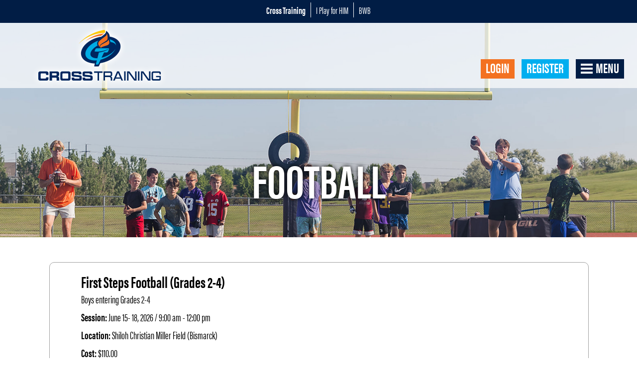

--- FILE ---
content_type: text/html; charset=UTF-8
request_url: https://www.crosstrainingcamp.com/football/
body_size: 2371
content:




        
<!doctype html>
<html><!-- InstanceBegin template="/Templates/cross-training-camps-template.dwt.php" codeOutsideHTMLIsLocked="false" -->
<head>
<meta charset="utf-8">
<!-- InstanceBeginEditable name="doctitle" -->
<title>Cross Training Camp, Bismarck, North Dakota, Christian Basketball and Volleyball Camp Headquarters</title>
<meta name="description" content="Cross Training is a non-denominational, Christ-centered sports camp based out of Bismarck, North Dakota.  Christian Cross Training camp has ministered to tens of thousands of kids through camps, mission trips, bible studies and of course the family culture Cross Training fosters. Cross Training Christian camps have ministered to tens of thousands of young people from across the region and country. Using sports as a tool for ministry, lives have been changed and faith strengthened.  We are looking for male and female basketball or volleyball players in Grades 10-12, who are interested in testing their skills against international competition.">
<meta name="keywords" content="Cross Training, Cross training camp, Bismarck, Bismarck North Dakota, basketball camp, volleyball camp, bible studies, mission camps, religious, spiritual cross training, non denominational camp, sports camp, athletic camp, bible camp, sports bible camp, bible studies, mission camp, christian camp, christian basketball camp, christian volleyball camp, christian cross training, christian cross training camp">  
<!-- InstanceEndEditable -->
    
<link href="../_assets/styles/site-styles.css?28-01-2026-11-9-56" rel="stylesheet" type="text/css">
<script src="../_assets/scripts/dropdown.js"></script>
<meta name="viewport" content="width = device-width, initial-scale=1, maximum-scale=1"/> 

<!-- InstanceBeginEditable name="head" -->
	<script src="../_assets/scripts/jqueryCustom/external/jquery/jquery.js"></script>
	<script src="../_assets/scripts/camp-list.js"></script>  
	<link href="../_assets/styles/camps-styles.css?28-01-2026-11-9-56" rel="stylesheet" type="text/css">
<!-- InstanceEndEditable -->
    
<script>
  (function(i,s,o,g,r,a,m){i['GoogleAnalyticsObject']=r;i[r]=i[r]||function(){
  (i[r].q=i[r].q||[]).push(arguments)},i[r].l=1*new Date();a=s.createElement(o),
  m=s.getElementsByTagName(o)[0];a.async=1;a.src=g;m.parentNode.insertBefore(a,m)
  })(window,document,'script','//www.google-analytics.com/analytics.js','ga');

  ga('create', 'UA-58482808-1', 'auto');
  ga('send', 'pageview');

</script></head>

<body>
    
<div id="site-wrapper">
    <!-- InstanceBeginEditable name="content" -->
    <div id="main-image">
        <style>
.mobile-menu {
    display: none !important;
}
.smaller-link {
    font-size: 24px !important;
}

@media (max-width:800px){
    .desktop-menu {
        display: none !important;
    }
    .mobile-menu {
        display: block !important;
    }
}
</style>

<div id="banner">
    <div id="site-links">
        <ul>
            <li><a href="https://www.crosstrainingcamp.com" id="sl-cross-training-camp">Cross Training</a></li>
            <li><a href="http://www.iplay4him.com/" target="_blank" id-sl-i-play-for-him>I Play for HIM</a></li>
            <li><a href="http://www.bagswithoutborders.org/" target="_blank" id="sl-bags-without-borders">BWB</a></li>
        </ul>
    </div>
    <div id="navigation">
        <a href="/"><img src="/_assets/images/template/cross-training-camp.png" alt="Cross Training Camps" id="cross-training-camp" /></a>
        <ul id="main-navigation">
            <li>
                <a class="mobile-menu" href="javascript:void(0);" id="mn-menu" onclick="showDropDownClick('main-navigation-menu', this)">Menu</a>
                <a class="desktop-menu" href="javascript:void(0);" id="mn-menu" onmouseover="showDropDown('main-navigation-menu', this)">Menu</a>
            </li>
                            <li><a href="/register/" id="mn-register">Register</a></li>
                <li><a href="/registration-portal/" id="mn-login">Login</a></li>
                    </ul>        
    </div>
    <div id="menu-container">
        <ul id="main-navigation-menu">

            <li><a href="/" id="home">Home</a></li>

            <li><a href="/basketball/" id="basketball">Basketball</a></li>
            
            <li><a href="/volleyball/" id="volleyball">Volleyball</a></li>
            
            <li><a href="/football/" id="football">Football</a></li>
            			
			<li><a href="/soccer/" id="soccer">Soccer</a></li>
            
            <li><a href="/missions/" id="missions">Missions</a></li>
            
            <li><a href="/experience/" id="experience">Experience CT</a></li>
            <li><a href="/about-us/" id="about-us">About Us</a></li>
            <li><a href="/donate/" id="donate">Donate</a></li>
            <li><a href="/pro-athlete-gallery/" id="pro-athelete-gallery">Pro Athlete Gallery</a></li>
            <li><a href="/_assets/docs/cross-training-camps-bible-study.pdf" target="_blank" id="share-your-story">Bible Study</a></li>
            <li><a href="/faq/" id="faq">FAQ</a></li>
            <li><a href="/contact/" id="contact">Contact</a></li>
			<li><a href="/championsbanquet/" id="champions-banquet">Champions Banquet</a></li>
        </ul>
    </div>
</div>        <div id="main-image-container">
            <h1>FOOTBALL</h1>
            <img src="/_assets/uploads/banners/11/banner-11_0658387001764599243.jpg" alt="Cross Training Football Camps" id="page-image"/>
        </div>
    </div>

    <section>
        <div id="content-area">
            <div class="camp-container">
	<div class="section">
		<div class="col2">
            <div class="iframe-container">
				<iframe width="360" height="203" src="https://www.youtube.com/embed/Yp0YOIyCgcQ?si=sCCY1fJnTAX-Dyq4?rel=0" frameborder="0" allowfullscreen></iframe> 
            </div>
		</div>
		<div class="col1">
			<h1>First Steps Football (Grades 2-4)</h1>Boys entering Grades 2-4 
			<ul>
				<li><strong>Session: </strong>June 15- 18, 2026 / 9:00 am - 12:00 pm</li>
				<li><strong>Location: </strong>Shiloh Christian Miller Field (Bismarck)</li>
				<li><strong>Cost:</strong> $110.00</li>
				<li>Each athlete will receive a custom Cross Training Football T-shirt, Poster, Sling Backpack and Wristband.</li>
								<li><a href="/register/" class="register-now-button">Register Now</a></li>
		  	</ul>
		</div>
	</div> 
	</div>
	<div style="clear:both;"></div>
<div class="camp-container">
	<div class="section">
		<div class="col2">
            <div class="iframe-container">
				<iframe width="360" height="203" src="https://www.youtube.com/embed/gsyQh5isC1Q?si=fqRUROIoEnlt5IP1?rel=0" frameborder="0" allowfullscreen></iframe> 
            </div>
		</div>
		<div class="col1">
			<h1>CORE Football (Grades 5-7)</h1>Boys entering Grades 5-7 
			<ul>
				<li><strong>Session: </strong>June 22 - 25, 2026 / 9:00 am - 12:00 pm</li>
				<li><strong>Location: </strong>Shiloh Christian Miller Field (Bismarck)</li>
				<li><strong>Cost:</strong> $110.00</li>
				<li>Each athlete will receive a custom Cross Training Football T-shirt, Poster, Sling Backpack and Wristband.</li>
								<li><a href="/register/" class="register-now-button">Register Now</a></li>
		  	</ul>
		</div>
	</div> 
	</div>
	<div style="clear:both;"></div>
        </div>
    </section>
    <!-- InstanceEndEditable -->
    
    <div id="secondary-navigation">
    <ul>
        <li><a href="/about-us/">About Us</a></li>
        <li><a href="/contact/">Contact</a></li>
        <li><a href="/share-your-story/">Share Your Story</a></li>
        <li><a href="/donate/">Donate</a></li>
        <li><a href="/register/">Register</a></li>
        <li><a href="/faq/">FAQ</a></li>
    </ul>
</div>

<div id="footer">
    <div id="footer-contact2">
        <p><a href="https://www.facebook.com/crosstrainingsportsministry/" target="_blank"><img src="/_assets/images/template/facebook.png" alt=""/></a><a href="https://twitter.com/crosstraining94" target="_blank"><img src="/_assets/images/template/twitter.png" alt=""/></a><a href="https://www.youtube.com/user/crosstraining94" target="_blank"><img src="/_assets/images/template/you-tube.png" alt=""/></a><a href="https://www.instagram.com/crosstraining94/" target="_blank"><img src="/_assets/images/template/instagram.png" alt=""/></a></p>
    </div>
    <div id="footer-contact">
        <p><strong>Mailing Address:</strong><br>
            Cross Training, Inc.<br>
            P.O. Box 2471<br>
            Bismarck, ND 58502</p>
        <p><strong>Phone Number: </strong><a href="tel:701-250-9964">701-250-9964</a></p>
        <p><strong>Fax Number: </strong>701-250-1254</p>
        <p><strong>Email: </strong><a href="mailto:info@crosstrainingcamp.com">info@crosstrainingcamp.com</a></p>
        
    </div>
    <div id="footer-credits">
        &copy; Copyright 2026.  ALL RIGHTS RESERVED.  Cross Training Camps<br>
Website developed by <a href="http://www.nuterrallc.com" target="_blank">NuTerra, LLC </a></div>
</div>    
</div>
</body>
<!-- InstanceEnd --></html>

--- FILE ---
content_type: text/css
request_url: https://www.crosstrainingcamp.com/_assets/styles/site-styles.css?28-01-2026-11-9-56
body_size: 2986
content:
/* CSS Document */
@import url("https://use.typekit.net/jdt0xmw.css");

html, body, div, span, applet, object, iframe, h1, h2, h3, h4, h5, h6, blockquote, pre, a, abbr, acronym, address, big, cite, code, del, dfn, em, img, ins, kbd, q, s, samp, small, strike, tt, var, b, u, i, center, dl, dt, dd, fieldset, form, label, legend, table, caption, tbody, tfoot, thead, tr, th, td, article, aside, canvas, details, embed, 
figure, figcaption, footer, header, hgroup,  menu, nav, output, ruby, section, summary, time, mark, audio, video {
	margin: 0;
	padding: 0;
	border-left: 0;
	border-right: 0;
	border-top: 0;
}
/* HTML5 display-role reset for older browsers */
article, aside, details, figcaption, figure, 
footer, header, hgroup, menu, nav, section {
	display: block;
}
blockquote, q {
	quotes: none;
}
blockquote:before, blockquote:after,
q:before, q:after {
	content: '';
	content: none;
}
table {
	border-collapse: collapse;
	border-spacing: 0;
}
img{
    max-width: 100%;
    height: auto;
    display: block;
}
video{
    max-width: 100%;
    height: auto;
    display: block;
}
sup, sub {
    vertical-align: baseline;
    position: relative;
    top: -0.6em;
    font-size: 0.6em; 
}
sub { 
  top: 0.4em; 
}
body {
    font-family: "acumin-pro-extra-condensed", sans-serif;
    font-weight: 400;
    font-style: normal;
	font-size: 1em;
    width: 100%;
    margin: 0;
    padding: 0;
}
#site-wrapper{
	width:100%;
    float: left;
}

/*-------------- BANNER STYLES ---------------*/
#banner{
    position: relative;
    z-index: 100;
	width: 100%;
	float: left;
    border: 0px solid #ff0000;
}
#site-links{
    padding: 5px 0;
    width: 100%;
    float: left;
    background-color: #011d45;
    color: #ffffff;
    text-align: center;
	font-size: 1.3em;
}
#site-links ul{
    display: inline-block;
    margin: 0;
    padding: 0;
    list-style-type: none;
    width: auto;
    border: 0px solid red;   
}
#site-links li{
    display: inline;
}
#site-links a{
    display: block;
    float: left;
    padding: 2px 10px;
    color: #ffffff;
    border-right:1px solid #ffffff;
    text-decoration: none;
    font-size: 0.9em;
    white-space: nowrap;
}
#site-links a:hover{
    text-decoration: underline;
}
#site-links li:last-child a{
    border-right: none;
}
#sl-cross-training-camp{
    font-weight: bold;
}
#navigation{
    background-color: rgba(255,255,255,0.70);
    font-family: "acumin-pro-extra-condensed", sans-serif;
    color:#001d45;
    font-weight: 700;
    font-style: normal;
    width: 96%;
    float: left;
    padding: 0 2%;
}
#navigation #cross-training-camp{
    float: left;
    margin: 0 0 0 3%;
}
#navigation .phone-number{
    color:#001d45;
    text-decoration: none;
    font-size: 1.5em;
    display: inline-block;
    float: right;
    margin-left: 3%;
    border: 0px solid red;
}
#main-navigation{
    float: right;
    clear: right;
    list-style-type: none;
    position: relative;
    border: 0px solid red;
    display: inline-block;
    margin-top: 73px;
}
#main-navigation li{
    display: inline;
}
#main-navigation a{
    display: block;
    float: right;
    font-size: 1.75em;
    line-height: 1.2em;  
    height: 1.4em;
    text-transform: uppercase;
    color:#ffffff;
    text-decoration: none;    
    padding: 0 10px;
    margin: 0 0 0 14px;
}
#main-navigation li:last-child a{
    margin: 0 0 0 0;
}
#main-navigation #mn-menu{
    padding-left: 40px;
    background: url("../images/template/menu.png") no-repeat;
    background-position: 10px center;
    background-color: #001d45;
}
#main-navigation #mn-menu:hover{
    background-color: #000f23;
}
#main-navigation #mn-register{
    background-color: #00aeef;
}
#main-navigation #mn-register:hover{
    background-color: #0296ce;
}
#main-navigation #mn-login{
    background-color: #f37121;
}
#main-navigation #mn-login:hover{
    background-color: #e95901;
}
#main-navigation #mn-covid{
    background-color: #f3cc40;
}
#main-navigation #mn-covid:hover{
    background-color: #ffc12b;
}
#menu-container{
    position: relative;
    clear: left;
}
#main-navigation-menu{
    position: absolute;
    z-index: 101;
    background-color:rgba(11,36,70,0.9);
    width: 100%;
    margin: 0;
    padding: 0;
    list-style-type: none;
    border: 0px solid red;
    display: none;
    columns: 4;
}
#main-navigation-menu a {
    display: block;
    border-bottom: 1px solid #ffffff;
    font-family: "acumin-pro-extra-condensed", sans-serif;
    font-size: 1.8em;
    color: #ffffff;
    text-decoration: none;
    text-align: right;
    width:90%;
    padding: 5px 5%;
}
#main-navigation-menu a:hover{
    background-color: #000000;
}

/*-------------- END BANNER STYLES ---------------*/

/*-------------- SECONDARY NAV STYLES ---------------*/
#secondary-navigation{
    width: 100%;
    float: left;
    background-color:#001d45;
    text-align: center;
    padding: 10px 0;
}
#secondary-navigation ul{
    list-style-type: none;
    width: 100%;
    display: inline-block; 
    border: 0px solid red;
    padding: 0;
    margin: 0;
}
#secondary-navigation li{
    display: inline-block;
    padding: 0;
    margin: 0 3%;
    border: 0px solid green;
}
#secondary-navigation a{
    display: block;
    float: left;
    font-family: "acumin-pro-extra-condensed", sans-serif;
    font-size: 1.75em;
    line-height: 1.2em;  
    height: 1.4em;
    text-transform: uppercase;
    color:#ffffff;
    text-decoration: none;    
    padding: 0 10px;
    margin: 0;
    white-space: nowrap;
}
#secondary-navigation a:hover{
    color:#00aeef;    
}
/*-------------- END SECONDARY NAV STYLES ---------------*/


/*-------------- FOOTER STYLES ---------------*/
#footer{
    clear: both;
    width: 90%;
    float: left;
    background: url("../images/template/cross-training-camp-footer.png") no-repeat;
    background-size: 17% auto;
    background-position: 3% 10px;
    background-color: #414141;
    color:#ffffff;
    margin: 2px 0 0 0;
    padding: 20px 5%;
    position: relative;
    font-family: Gotham, "Helvetica Neue", Helvetica, Arial, "sans-serif";
}
#footer a{
    color:#ffffff;
    text-decoration: none;
}
#footer a:hover{
    text-decoration: underline;
}
#footer-contact2{
    font-size: 0.9em;
    width: 50%;
    float: right;
    text-align: right;
}
#footer-contact{
    font-size: 0.9em;
    margin-left: 20%;
    float: left;
    width: 25%;
}
#footer-contact2 img{
    float: right;
    margin-right: 2%;
}
#footer-credits{
    font-size: 0.8em;
    width: 50%;
    float: right;
    clear: both;
    margin: -50px 0 0 0;
    text-align: right;
}
/*-------------- END FOOTER STYLES ---------------*/


/*-------------- CONTENT STYLES ---------------*/
#main-image{
    position: relative;
    z-index: 2;
    float: left;
    width: 100%;
    padding: 0;
    margin-top: 0;
    border: 0px solid blue;   
}
#main-image-container{
    position: relative;
    float: left;
    margin-top: -132px;
    z-index: 0;
    width: 100%;
    border: 0px solid green;
	max-height: 60vh;
	overflow: hidden;
}
#main-image #page-image{
    width: 100%;
    height: auto;
}

#main-image h1{
    position: absolute;
    bottom:70px;
    left: 0;
    width: 100%;
    z-index: 2;
    text-align: center;
    padding: 0 0 0 0;
    font-family: "acumin-pro-extra-condensed", sans-serif;
    border: 0px solid red;
    color:#ffffff;
    font-size: 6em;
    line-height: 1em;
    text-shadow: 0 0 10px rgba(0,0,0, 1);
    text-transform: uppercase;
}
section{
    width:100%;
    float: left;
    clear: both;
    margin-bottom: 35px;
    border: 0px solid red;
    font-size: 1em;
}
#content-area{
    width: 90%;
    margin: 0;
    padding: 30px 5%;
    float: left;
	font-size: 1.3em;
	line-height: 1.75em;
	position: relative;
	z-index: 0;
}
.col75{
    width: 74%;
    float: left;
}
.col50{
    width: 49%;
    float: left;
}
.col62{
    float: left;
    width: 61%;
}
.col33{
    width: 32%;
    float: left;
}
.col25{
	width: 24%;
	float: left;
}
.white-text{
    color:#ffffff;
}
.col4-container{
	display: flex;
	max-width: 1200px;
	border: 0px solid red;
	margin: 0 auto;
}
.col4{
	width: 19%;
	float: left;
	margin: 0 3% 30px 3%;
	flex:1;
	border:0px solid red;
}
.inner-section-text{
    padding: 80px 25% 100px 25%;
    width: 52%;
    margin: 0 auto;
    max-width: 650px;
    border: 0px solid red;
}
#content-area .site-button {
    display: block;
    color: #FFFFFF !important;
    text-decoration: none;
    padding-left: 2%;
    padding-right: 2%;
    background-color: #F37121;
    padding-top: 10px;
    padding-bottom: 10px;
    margin: 0 1% 0 1%;
    width: auto;
    white-space: nowrap;
	border: none;
    border-radius: 8px;
    font-size: 1.3em;
    cursor: pointer;
    cursor: hand;
    text-align: center;
	font-family: "acumin-pro-extra-condensed", sans-serif;
	-webkit-appearance: none;
}
#content-area .site-button:hover {
    background-color: #001D45;
}
.f-error{
	color:#ff0000;
}
.testimonial{
	background-color:rgba(255,255,255,0.5);
	position: relative;
	z-index: 1;
	border: 0px solid red;
}
.quotation{
	position: absolute;
	z-index: 0;
	top: -50px;
	left: 50%;
	margin-left: -75px;
}
.iframe-container {
    position: relative;
    overflow: hidden;
    padding-top: 56.25%;
}
.iframe-container iframe {
    position: absolute;
    top: 0;
    left: 0;
    width: 100%;
    height: 100%;
    border: 0;
}
/*-------------- END CONTENT STYLES ---------------*/



@media (max-width:994px){
    #secondary-navigation{
        display: none;
    }
    #footer{
        border-top: 10px solid #001d45;
    }
    #footer-navigation ul{
        columns:2;
    }
}
@media (max-width:1000px){
	.col25, .col75{
		width: 100%;
		float: none;
		clear: both;
        margin: 0 0 20px 0;
	}
}
@media (max-width:875px){
	.quotation{
		display: none;
	}
}
@media (max-width:775px){
    #footer-contact2{
        width: 80%;
        margin-bottom: 20px;
    }
    #footer-contact2 img{
        float: left;
    }
    #footer-contact{
        width: 80%;
        margin-bottom: 20px;
    }
    #footer-credits{
        width: 100%;
        float: none;
        text-align: center;
        margin: 10px 0 0 0;
        clear: both;
    }
}
@media (max-width:675px){
    #navigation #phone{
        float: left;
    }
    #navigation #cross-training-camp{
        float: none;
        clear: right;
        margin: 0 auto;
    }
    #main-navigation-menu{
        columns: 2;
		border: 0px solid red;
    }
    #navigation{
        text-align: center;
    }
    #main-navigation{
        width: 100%;
        float: none;
        clear: left;
        border: 0px solid red;
        padding: 0;
        margin: 0;
    }
    #main-navigation li{
        display: inline-block;
        margin: 0 1%;
        width: 30%;
    }
    #main-navigation li:first-child{
        margin: 0 1% 0 0;
    }
    #main-navigatoin li:last-child{
        margin: 0 0 0 1%;
    }
    #main-navigation a{
        float: left;   
        padding: 0 3%;
        margin: 0;
        width: 94%;
    }
    #main-navigation #mn-menu{
        background-position: 5px center;
        padding: 0 0 0 7%;
        width: 93%;
        background-size: 22px auto;
    }
    .col50, .col33{
        width: 100%;
        float: none;
        clear: both;
        margin: 0 0 20px 0;
    }
	.col4-container{
		display: block;
	}
	.col4{
		width: 80%;
		float: none;
		margin: 0 0 30px 0;
		border: 0px solid red;
		flex: none;
		padding: 0 10%;
		clear: both;
	}
	.inner-section-text{
        padding: 10px 10%;
        width: 80%;
        font-size: 0.9em;
    }
    #main-image-container{
        margin-top: 0;
    }
    #main-image h1{
        bottom:30px;
        font-size: 3.5em;
    }
}
@media (max-width:400px){
	#banner{
		height: 335px;
		border: 0px solid #ff0000;
	}
	#main-navigation{
		position: absolute;
		width: 100%;
		left: 0;
		border:0px solid red;
	}
	#main-navigation #mn-menu{
		padding: 0;
		width: 100%;
		margin: 0;
	}
	#main-navigation li:first-child{
		margin: 0;
	}
	#main-navigation-menu{
		top:40px;
	}
	#main-navigation li {
		display: block;
		width: 100%;
		margin: 0;
		padding: 0;
	}
	#main-navigation #mn-login{
		width: 94%;
	}
}
/*forms */
    /*#r-left-col {
        border: 1px solid #F37121;
        float: left;
        width: 52%;
    }

    #r-right-col {
        border: 1px solid #F37121;
        width: 40%;
    }
    .col-info {
        font-weight: bold;
        font-size: 23px;
        background-color: #F37121;
        color: #fff;
        margin-bottom: 7px;
        text-align: center;
    }
    #r-left-col form, #r-right-col form {
        padding: 2%;
    }

    table td {
        border: 0px solid #7F5315;
        padding: 3px 7px 3px 7px;
        vertical-align: top;
    }
    input.site-button {
        border: 0;
        padding-top: 9px;
        padding-bottom: 9px;
    }

    .site-button {
        display: block;
        color: #FFFFFF !important;
        text-decoration: none;
        padding-left: 2%;
        padding-right: 2%;
        background-color: #F37121;
        font-family: "helvetica_black", "Arial Black", Arial Black, Arial, Impact, Haettenschweiler, "Franklin Gothic Bold", sans-serif;
        padding-top: 10px;
        padding-bottom: 10px;
        margin: 0 1% 0 1%;
        width: auto;
        white-space: nowrap;
        border-radius: 4px;
        font-size: 1.3em;
        cursor: pointer;
        cursor: hand;
        text-align: center;
    }
    a {
        color: #00AEEF;
    }
    .forgot {
        color: #00aeef;
        font-family: Segoe, "Segoe UI", "DejaVu Sans", "Trebuchet MS", Verdana, sans-serif;
        font-weight: bold;
        font-size: 1.5em;
        margin-top: 0px;
        margin-right: 0px;
        margin-bottom: 0px;
        margin-left: 0px;
        padding-top: 0px;
        padding-right: 0px;
        padding-bottom: 0px;
        padding-left: 0px;
    }

    .r-table {
        border: 0px solid red;
        width: 100%;
        margin: 0px;
    }
    table td {
        border: 0px solid #7F5315;
        padding: 3px 7px 3px 7px;
        vertical-align: top;
    }*/

   

--- FILE ---
content_type: text/css
request_url: https://www.crosstrainingcamp.com/_assets/styles/camps-styles.css?28-01-2026-11-9-56
body_size: 273
content:
/* CSS Document */
.camp-container{
	width: 94%;
	padding: 10px 3%;
	max-width: 1200px;
	margin: 0 auto 30px auto;
}
.section{
	border:1px solid #A0A0A0;
	border-radius: 10px;
	float: left;
	width: 94%;
	padding: 20px 3%;
	margin: 10px auto;
}
.col1 {
    margin-left:3%; 
    width:43%;
	float: left;
    border: 0px solid red;
}
.col1 ul{
	list-style-type: none;
	margin: 0;
	padding: 0;
}
.col2 {
	width: 50%;
	float: right;
	margin-right: 2%;
    border: 0px solid red;
}
.camp-icon{
	cursor: pointer;
	margin: 0 auto;
}
.register-now-button{
	display: block;
    color: #FFFFFF !important;
    text-decoration: none;
	padding: 0 20px;
	width: 100px;
    background-color: #F37121;
    margin: 10px 0;
    white-space: nowrap;
	border: 1px solid #ffffff;
    border-radius: 8px;
    font-size: 1.3em;
	box-shadow: 0 0 10px #000000;
	text-transform: uppercase;
    text-align: center;
	font-family: "acumin-pro-extra-condensed", sans-serif;
}
.camp-choose-location {
	text-align: center;
}
.alert-c{
	text-align: center;
	font-size: 1.5em;
}

@media (max-width:900px){
    .col1, .col2 {
        float: none;
        width: 100%;
		margin: 0;
    }
}

--- FILE ---
content_type: text/plain
request_url: https://www.google-analytics.com/j/collect?v=1&_v=j102&a=1674972884&t=pageview&_s=1&dl=https%3A%2F%2Fwww.crosstrainingcamp.com%2Ffootball%2F&ul=en-us%40posix&dt=Cross%20Training%20Camp%2C%20Bismarck%2C%20North%20Dakota%2C%20Christian%20Basketball%20and%20Volleyball%20Camp%20Headquarters&sr=1280x720&vp=1280x720&_u=IEBAAEABAAAAACAAI~&jid=1895488728&gjid=1095851940&cid=2051626443.1769643657&tid=UA-58482808-1&_gid=1945106991.1769643657&_r=1&_slc=1&z=905277595
body_size: -453
content:
2,cG-KLY2FCKVRY

--- FILE ---
content_type: text/javascript
request_url: https://www.crosstrainingcamp.com/_assets/scripts/dropdown.js
body_size: 381
content:
var shownDropDown = null;
var hideDropDownTimeout = 0;
var shouldShowDropdown = true;
hideActiveMenu =0;

function showDropDownClick(dropDownId, triggerLink) {
  if(shouldShowDropdown) {
  	showDropDown(dropDownId, triggerLink);
  } else {
  	hideDropDown();
  }
}

function initDropDown(dropDownId) {
  shouldShowDropdown = false;
  shownDropDown = document.getElementById(dropDownId);
}

function showDropDown(dropDownId, triggerLink) {
  shouldShowDropdown = false;
  cancelHideDropDown();
  doHideDropDown();
  cancelhideActiveMenu();
  shownDropDown = document.getElementById(dropDownId);
  shownDropDown.style.display = 'block';  
  shownDropDown.onmouseout = triggerLink.onmouseout = hideDropDown;
  shownDropDown.onmouseover = cancelHideDropDown;
}

function hideDropDown() {
  shouldShowDropdown = true;
  hideDropDownTimeout = setTimeout(doHideDropDown, 200);
}

function cancelHideDropDown() {
  clearTimeout(hideDropDownTimeout);
}

function doHideDropDown() {
  if (shownDropDown) {
    shownDropDown.style.display = 'none';
  }
}

function doShowMenu(dropDownId, triggerLink, activeLink){
	if(dropDownId && triggerLink){
		if(activeLink=='celebrateSub'){				
			document.getElementById('eventsSub').style.display = 'none';
			document.getElementById('foodSub').style.display = 'none';
			document.getElementById('marketplaceSub').style.display = 'none';
			document.getElementById('directionsSub').style.display = 'none';
			document.getElementById('sponsorsSub').style.display = 'none';
		}else if(activeLink=='marketplaceSub'){
			document.getElementById('celebrateSub').style.display = 'none';
			document.getElementById('foodSub').style.display = 'none';
			document.getElementById('eventsSub').style.display = 'none';
			document.getElementById('directionsSub').style.display = 'none';
			document.getElementById('sponsorsSub').style.display = 'none';
		}else if(activeLink=='eventsSub'){
			document.getElementById('celebrateSub').style.display = 'none';
			document.getElementById('foodSub').style.display = 'none';
			document.getElementById('marketplaceSub').style.display = 'none';
			document.getElementById('directionsSub').style.display = 'none';
			document.getElementById('sponsorsSub').style.display = 'none';
		}else if(activeLink=='foodSub'){
			document.getElementById('celebrateSub').style.display = 'none';
			document.getElementById('eventsSub').style.display = 'none';
			document.getElementById('marketplaceSub').style.display = 'none';
			document.getElementById('directionsSub').style.display = 'none';
			document.getElementById('sponsorsSub').style.display = 'none';
		}else if(activeLink=='directionsSub'){
			document.getElementById('celebrateSub').style.display = 'none';
			document.getElementById('eventsSub').style.display = 'none';
			document.getElementById('marketplaceSub').style.display = 'none';
			document.getElementById('foodSub').style.display = 'none';
			document.getElementById('sponsorsSub').style.display = 'none';
		}else if(activeLink=='sponsorsSub'){
			document.getElementById('celebrateSub').style.display = 'none';
			document.getElementById('foodSub').style.display = 'none';
			document.getElementById('marketplaceSub').style.display = 'none';
			document.getElementById('directionsSub').style.display = 'none';
			document.getElementById('eventsSub').style.display = 'none';
		}
		hideActiveMenu = setTimeout(function(){lastMenu(dropDownId, triggerLink, activeLink)},300);			
	}
}

function cancelhideActiveMenu() {
	clearTimeout(hideActiveMenu);
}

function hidePrinMenu(dropDownId){
	//document.getElementById(dropDownId).style.display = 'none';
}

function lastMenu(dropDownId, triggerLink, activeLink) {
	if(document.getElementById(dropDownId).style.display == 'block'){
		 cancelhideActiveMenu();
	}else{
		if(activeLink=='celebrateSub'){				
			document.getElementById('eventsSub').style.display = 'none';
			document.getElementById('foodSub').style.display = 'none';
			document.getElementById('marketplaceSub').style.display = 'none';
			document.getElementById('directionsSub').style.display = 'none';
			document.getElementById('sponsorsSub').style.display = 'none';
		}else if(activeLink=='marketplaceSub'){
			document.getElementById('celebrateSub').style.display = 'none';
			document.getElementById('foodSub').style.display = 'none';
			document.getElementById('eventsSub').style.display = 'none';
			document.getElementById('directionsSub').style.display = 'none';
			document.getElementById('sponsorsSub').style.display = 'none';
		}else if(activeLink=='eventsSub'){
			document.getElementById('celebrateSub').style.display = 'none';
			document.getElementById('foodSub').style.display = 'none';
			document.getElementById('marketplaceSub').style.display = 'none';
			document.getElementById('directionsSub').style.display = 'none';
			document.getElementById('sponsorsSub').style.display = 'none';
		}else if(activeLink=='foodSub'){
			document.getElementById('celebrateSub').style.display = 'none';
			document.getElementById('eventsSub').style.display = 'none';
			document.getElementById('marketplaceSub').style.display = 'none';
			document.getElementById('directionsSub').style.display = 'none';
			document.getElementById('sponsorsSub').style.display = 'none';
		}else if(activeLink=='directionsSub'){
			document.getElementById('celebrateSub').style.display = 'none';
			document.getElementById('eventsSub').style.display = 'none';
			document.getElementById('marketplaceSub').style.display = 'none';
			document.getElementById('foodSub').style.display = 'none';
			document.getElementById('sponsorsSub').style.display = 'none';
		}else if(activeLink=='sponsorsSub'){
			document.getElementById('celebrateSub').style.display = 'none';
			document.getElementById('foodSub').style.display = 'none';
			document.getElementById('marketplaceSub').style.display = 'none';
			document.getElementById('directionsSub').style.display = 'none';
			document.getElementById('eventsSub').style.display = 'none';
		}
		shownDropDown = document.getElementById(dropDownId);
		shownDropDown.style.display = 'block';
	}
}

function showDropDownStay(dropDownId, triggerLink) {
	if(document.getElementById(dropDownId).style.display != 'block'){
		//cancelHideDropDown();
		doHideDropDown();
		shownDropDown = document.getElementById(dropDownId);
		shownDropDown.style.display = 'block';
		//shownDropDown.onmouseout = triggerLink.onmouseout = hideDropDown;
		//shownDropDown.onmouseover = cancelHideDropDown;
	}else{
		document.getElementById(dropDownId).style.display = 'none'
	}
}

--- FILE ---
content_type: text/javascript
request_url: https://www.crosstrainingcamp.com/_assets/scripts/camp-list.js
body_size: 3
content:
$(document).ready(function(){ 

	/// Default
	$(".camp-container .camp-icon").parent().children(".section").toggle(function() { 
		$(this).parent().css("background-color", "#ffffff"); 
		$(this).parent().children(".camp-icon").width = 300;
	});

	$(".camp-container .camp-icon").click(function() {  
		$(this).parent().children(".section").toggle("slow", function() { 
			if($(this).is(":visible")){ 
				$(this).parent().css("background-color", "#f2f2f2"); 
				$(this).parent().children(".camp-icon").animate({ 
					width: 100,
					margin: 0
				}, "fast");
			}else{
				$(this).parent().css("background-color", "#ffffff"); 
				$(this).parent().children(".camp-icon").css({"margin":"0 auto"});
				$(this).parent().children(".camp-icon").animate({ 
					width: 300
				}, "slow");
			} 
		});  
	});
});